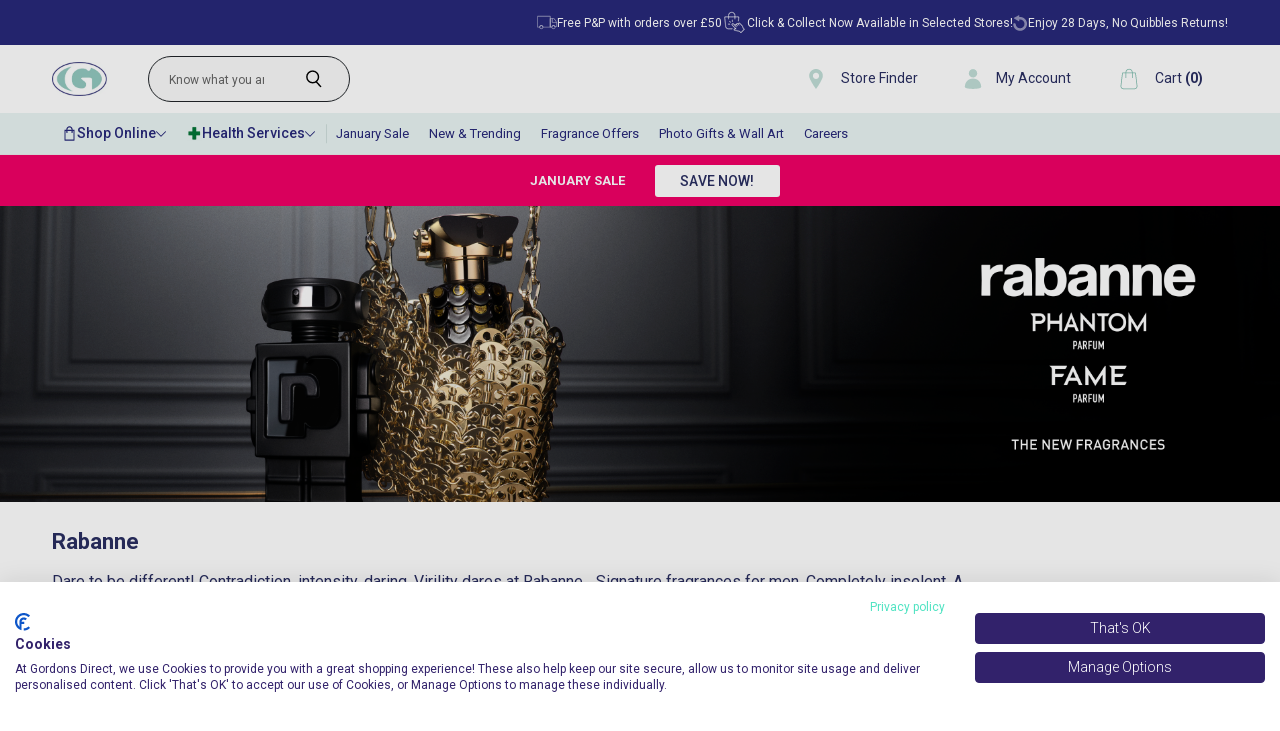

--- FILE ---
content_type: text/css
request_url: https://tags.srv.stackadapt.com/sa.css
body_size: -11
content:
:root {
    --sa-uid: '0-ed53414b-79a8-5d3f-41ec-e3b8c9e86aac';
}

--- FILE ---
content_type: text/css
request_url: https://gordonsdirect.com/cdn/shop/t/83/assets/product-listing-page.css?v=82973913688831121241714978145
body_size: 1267
content:
.top-best-sellers .owl-nav{position:absolute;bottom:57%;width:100%}.top-best-sellers button.owl-next{position:absolute;right:-13px}.top-best-sellers button.owl-prev{position:relative;right:13px}.form-field-select-wrapper svg{position:absolute;right:3px}.tier-1-news{padding-top:47px;padding-bottom:100px}.featured-product-title h1{margin-bottom:5px}.productgrid--items{grid-gap:23px 28px}.product-single-box-item{margin-bottom:0}.top-best-sellers{background:#f8f8f8;padding:20px 41px 28px 46px;margin-bottom:12px}.single-welcome-carousel{margin-bottom:26px}hr.coll_bottm_hr{display:none}body.template-collection .top-best-sellers .top-title-filter-product{display:block;padding-left:14px}.brand-featured-gray-bg.coll_white{padding-left:0}.row.productgrid--outer.layout--has-sidebar.productgrid-gridview{max-width:1600px;margin:0 auto}p.save-pro-text{height:auto}section#image_and_Content .container{max-width:1600px}div#brand-page-collections{margin:0 auto;float:left;width:100%}.col-md-2.float_left{padding-left:0}input.fm-search-box{margin-left:0!important}@media only screen and (min-width : 320px) and (max-width : 767px){.top-best-sellers button.owl-prev{position:relative;right:13px}.buttons-and-count .boxed-btn{background:#292e61}.product-single-box-item{border:1px solid #C4C4C4;padding:0;margin-bottom:21px;background:#fff}.productgrid--items .boxed-btn{background:#81beb0}.newsletter-top-content p{text-align:left}.tier-1-news{padding-top:24px;padding-bottom:0}.product-single-box-item img{text-align:center;margin:0 auto;width:100%;height:auto}.footer-inner{text-align:left}.top-best-sellers{background:#f8f8f8;padding:34px 45px 24px;margin-bottom:12px}.buttons-and-count{padding:11.75px 12px 14px 13px;margin:0}.featured-product-title h1{margin-bottom:13px;font-style:normal;font-weight:700;font-size:22px;line-height:32px;color:#292e61}.collection--description{float:left;width:100%;margin:0 0 20px}.collection--description p{font-style:normal;font-weight:400;font-size:12px;line-height:22px;color:#292e61;margin:0}.carousel-tire-2{margin-top:0}.productgrid--items{display:block}.productgrid--utils{padding:0;display:none}.All-products{text-align:center}.All-products p{display:none}.productgrid--items{display:block;float:left;width:100%}.col-md-9.remove_mobile_padding{padding:0}.col-md-3.col-50{float:left;width:50%}.col-md-3.col-50:nth-child(odd){padding-right:9.5px}.col-md-3.col-50:nth-child(2n){padding-left:9.5px}.colgrid.col-50{padding:0 17px}.colgrid.col-50 .product-single-box-item.slider-grid-item{padding:5px}.colgrid.col-50{padding:0 3px;float:left;width:50%}.template-collection .colgrid.col-50{min-height:440px}.colgrid.col-50:nth-child(odd){padding-right:2px}.colgrid.col-50:nth-child(2n){padding-left:2px}.buttons-and-count{padding:11.75px 0 0;margin:0}.col-md-3s.mobile-slider-50 .bottom-inner-area-product{padding-left:39px!important;padding-right:10px!important}.col-md-3s.mobile-slider-50 .buttons-and-count{padding:11.75px 12px 14px 13px}.col-md-3s.mobile-slider-50 .after-add-to-cart{margin:5px}.colgrid.col-50 .small-title a{color:#626262;font-weight:500;font-size:16px;line-height:21px;min-height:auto;display:inline-block}.colgrid.col-50 a.boxed-btn.add-to-cart-btn{background:#81beb0}div#shopify-section-static-collection{margin-top:12px}.productgrid--items{margin-top:0}hr.coll_bottm_hr{margin-top:71px;margin-bottom:59px;float:left;width:100%}hr.coll_bottm_hr{display:block}section.mobileFooter.d-block.d-sm-none{margin-top:50px}div#coll-mob-slider a.carousel-control-prev img,div#coll-mob-slider a.carousel-control-next img{left:3px}div#coll-mob-slider .carousel-control-next,.carousel-control-prev{position:absolute;top:55%}div#coll-mob-slider .heading-text{font-size:22px;line-height:32px}div#coll-mob-slider .slider-text{font-size:14px;line-height:22px;color:#292e61;padding:0}div#coll-mob-slider .slider-heading{padding-bottom:25px}div#coll-mob-slider .slider{margin-top:0}.top-title-filter-product{text-align:center;float:left;width:100%}.filter-mobile-section{background:#292e61;height:61px}.filter-menu .pt-mobile-header a.pt-nav-toggle p{font-size:14px!important;line-height:20px!important;text-align:center;color:#fff}.filter-menu{background:#292e61}.filter-group{z-index:9;position:relative;text-align:left;background:#292e61}.filter-group li a,.filter-group li a:visited,.filter-group .collection-count{color:#fff;font-size:14px;font-weight:300}.filter-group{padding:0 17px}i.check-icon{color:#fff}.filter-group+.filter-group h4{margin:0;padding-bottom:10px}.filter-menu .pt-mobile-header a.pt-nav-toggle span,.filter-menu .pt-mobile-header a.pt-nav-toggle span:before,.filter-menu .pt-mobile-header a.pt-nav-toggle span:after{cursor:pointer;border-radius:1px;height:2px;width:25px;background:#fff;position:absolute;display:block;content:"";padding:0}.filter-group h4{color:#fff!important}.filter-menu .pt-mobile-header a.pt-nav-toggle{top:11px!important}.filter-menu .pt-mobile-header a.pt-nav-toggle p{top:-8px!important}.All-products h1{margin-top:27px;margin-bottom:36px}.selected i.check-icon,.filter-group li.selected a{color:#fff!important}.filter-menu{float:left;width:100%}.pro-sort .productgrid--utils{display:block}.pro-sort .utils-filter,.utils-sortby,.utils-view{width:100%}button.utils-sortby-button{display:none}.pro-mobiles-counter{float:left;width:40%}.pro-sort{float:left;width:60%}.productgrid--utils.utils-sortby{margin:0!important}.pro-mobiles-counter p{margin:0}select#product_grid_sort{padding:5px 32px 5px 16px}label.utils-sortby-title{padding:5px 5px 5px 10px}label.utils-sortby-title{border:1px solid #292E61;padding:5px 5px 5px 10px}.filter-menu{margin-bottom:0!important}.mobile-coun{float:left;padding:38px 17px 15px;width:100%}label.utils-sortby-title{border-right:0px}.mobile-coun{display:flex!important;justify-content:center;align-items:center}.header-slider.d-block.d-sm-none a.carousel-control-prev{top:0}select#product_grid_sort{outline:0}body.template-collection .top-best-sellers .top-title-filter-product{display:block}.top-best-sellers .product-single-box-item{margin-bottom:0}section.newsletter-area-bottom.padding-x.tier-1-news{float:left;width:100%}section.newsletter-area-bottom.padding-x.tier-1-news .col-md-8.offset-md-2.text-center{padding:0}.scrolled-body{padding-top:0}ul.productgrid--items{padding-left:0;padding-right:0}ul.productgrid--items a.productitem--image-link img{width:100%;margin:0 auto;height:auto}.bottom-inner-area-product h3.small-title{height:63px;overflow:hidden}ul.productgrid--items{margin-top:43px}.colgrid.col-50 a.boxed-btn.add-to-cart-btn{width:91px!important}.featured-product-area-top-inner.row .col-md-3.text-center{width:50%}.filter-group li.inactive{opacity:1}.collection-name a{color:#fff!important;opacity:1!important}.slider-text p{margin-bottom:11px;padding:0!important}.slider-text{padding:0!important}.tier2-slider .carousel-control-next,.carousel-control-prev{width:15%!important}div#sliderone .heading-text{margin-bottom:0}div#sliderone .carousel-control-next,.carousel-control-prev{opacity:1;top:40%}a.slider_btn_mobile{font-size:12px;color:#81beb0;line-height:20px}div#sliderone .carousel-control-next{right:20px}div#sliderone .carousel-control-prev{left:20px}div#sliderone{padding-bottom:10px}div#page_tier_1{margin-top:0}nav.showbyclass.productgrid--utils.productgrid--utils--visible-mobile{padding-left:0!important;padding-right:0!important}.filter-mobile-section{margin-top:35px}ul.productgrid--items{padding:0 3px}p.save-pro-text{height:auto!important}.row.padding-x.productgrid--outer.layout--has-sidebar.productgrid-gridview{padding:0!important;float:left}div#brand-page-collections{padding:0!important}ul.pagination{padding-left:0}ul.productgrid--items a.productitem--image-link img{width:auto;margin:0 auto;height:164px}input.fm-search-box{border-radius:0;padding:7px;border:none}ul.pagination{padding-left:4px}.slider-img img{width:100%}.top50{margin-top:0}nav.showbyclass.productgrid--utils.productgrid--utils--visible-mobile{display:block}}@media only screen and (max-width:360px){.template-collection .colgrid.col-50{min-height:415px}}
/*# sourceMappingURL=/cdn/shop/t/83/assets/product-listing-page.css.map?v=82973913688831121241714978145 */


--- FILE ---
content_type: text/javascript
request_url: https://gordonsdirect.com/cdn/shop/t/83/assets/main.js?v=166786313072126367591714978145
body_size: -24
content:
$(document).ready(function(){$(".welcome-carousel-inner").owlCarousel({items:1,loop:!0,autoplay:!1,dots:!1,nav:!0,navText:["<i class='fa fa-angle-left'/>","<i class='fa fa-angle-right'/>"]}),$(".middle-carousel-3").owlCarousel({items:4,loop:!0,autoplay:!1,dots:!1,nav:!0,navText:["<img class='best-seller-arrow' src='https://cdn.shopify.com/s/files/1/0401/7320/7704/files/bestseller-arrow-left.svg?v=1611401696'>","<img class='best-seller-arrow' src='https://cdn.shopify.com/s/files/1/0401/7320/7704/files/bestseller-arrow-right.svg?v=1611401695'>"],margin:10,smartSpeed:1200,responsiveClass:!0,responsive:{0:{items:1},600:{items:2},1024:{items:4},1366:{items:4}}}),$(".product-block-sub-collections").owlCarousel({loop:!1,autoplay:!1,dots:!0,nav:!1,navText:["",""],margin:27,smartSpeed:1200,responsiveClass:!0,responsive:{0:{items:2},600:{items:3},1024:{items:4},1366:{items:4}}}),$(".product-carousel-inner-block").owlCarousel({items:4,loop:!0,autoplay:!0,dots:!1,nav:!0,navText:["<i class='fa fa-angle-left'/>","<i class='fa fa-angle-right'/>"],margin:27,smartSpeed:1200,responsiveClass:!0,responsive:{0:{items:1,autoplay:!1},600:{items:3},1024:{items:3},1366:{items:4}}}),$(".product-carousel-2").owlCarousel({items:4,margin:10,loop:!0,autoplay:!0,dots:!1,nav:!0,autoplayTimeout:2e3,smartSpeed:800,responsiveClass:!0,navText:["<img src='img/black-angle-l.png'/>","<img src='img/black-angle-r.png'/>"],responsive:{0:{items:1},600:{items:3},1024:{items:4},1366:{items:4}}})}),$(document).ready(function(){$("#qty_input").prop("disabled",!0),$("#plus-btn").click(function(){$("#qty_input").val(parseInt($("#qty_input").val())+1)}),$("#minus-btn").click(function(){$("#qty_input").val(parseInt($("#qty_input").val())-1),$("#qty_input").val()==0&&$("#qty_input").val(1)}),$(".site-header-button").click(function(){$(this).addClass("hide"),$(this).removeClass("show"),$(".custom-btnmobile").addClass("show"),$(".custom-btnmobile").removeClass("hide")}),$(".custom-btnmobile").click(function(){$(this).addClass("hide"),$(this).removeClass("show"),$(".site-header-button").removeClass("hide"),$(".site-header-button").addClass("show")})});function addItemToCart2(variant_id,product_id){var qtyval=$("#update_"+product_id).val();data={id:variant_id,quantity:qtyval},jQuery.ajax({type:"POST",url:"/cart/add.js",data:data,dataType:"json",success:function(){alert("Product Added!!"),$("#cartbtn1_"+product_id).text("Added!")},error:function(){$("#cartbtn1_"+product_id).text("Out of Stock!!")}})}$(document).ready(function(){}),$(document).ready(function(){$(".search_button").click(function(){$(".mob-search").toggleClass("hide")}),$(".mobile-search-input").click(function(){$(this).toggleClass("focus-visible"),$(this).attr("data-focus-visible-added","")})});
//# sourceMappingURL=/cdn/shop/t/83/assets/main.js.map?v=166786313072126367591714978145


--- FILE ---
content_type: image/svg+xml
request_url: https://cdn.shopify.com/s/files/1/0401/7320/7704/files/tw.svg?v=1611306722
body_size: -637
content:
<svg width="8" height="17" viewBox="0 0 8 17" fill="none" xmlns="http://www.w3.org/2000/svg">
<path fill-rule="evenodd" clip-rule="evenodd" d="M2.13116 8.61366V16.4379C2.13116 16.5507 2.22218 16.6417 2.33496 16.6417H5.24048C5.35276 16.6417 5.44427 16.5507 5.44427 16.4379V8.48604H7.55095C7.6568 8.48604 7.74485 8.40492 7.75375 8.29956L7.95655 5.90351C7.96694 5.7848 7.87247 5.68241 7.75326 5.68241H5.44427V3.98282C5.44427 3.58414 5.76727 3.26114 6.16595 3.26114H7.78887C7.90165 3.26114 7.99266 3.17013 7.99266 3.05784V0.6618C7.99266 0.549022 7.90165 0.458008 7.78887 0.458008H5.04559C3.43603 0.458008 2.13116 1.76287 2.13116 3.37243V5.68241H0.678402C0.566118 5.68241 0.474609 5.77392 0.474609 5.8862V8.28225C0.474609 8.39502 0.566118 8.48604 0.678402 8.48604H2.13116V8.61366Z" fill="white"/>
</svg>


--- FILE ---
content_type: application/javascript; charset=utf-8
request_url: https://searchanise-ef84.kxcdn.com/preload_data.1P9e7x3S1r.js
body_size: 12266
content:
window.Searchanise.preloadedSuggestions=['bperfect cosmetics','gift sets','jenny glow','fake tan','men’s aftershave','la roche posay','bellamianta tan','clarins gift sets','perfume offers','mens fragrance','jean paul gaultier','gift set','voduz set','note cosmetics','mens aftershave','b perfect','clarins gifts','voduz hair','azio beauty','hugo boss','marc jacobs','hair dye','bperfect cosmetics gift sets','estee lauder','ariana grande','cera ve','electric toothbrush','he shi','sol de janeiro','shower gel','sun cream','loreal men expert','marc jacobs daisy','mens gift sets','paco rabanne','annalivia makeup','jenny glow perfume','mens aftershave offers','way to beauty','b bold','voduz shampoo','makeup brushes','black opium','bperfect tan','christmas gift sets','bellamianta gift set','oral b','make up','hair dryer','chanel perfumes','dkny women','jimmy choo','instant tan','face moisturiser','vita liberata','carolina herrera','hand cream','l\'oreal revitalift','ladies fragrance','lip balm','bondi sands','bbold tan','weight loss','travel size products','lady million','note foundation','pregnancy test','men’s fragrance','perfume gift sets','self tan','lusso tan','false nails','ekin su','polished london','hot water bottle','rose and caramel','ariana grande cloud','make up brushes','alien perfume','good girl','teeth whitening','nuk bottles','mens deodorant','i am beauty','cool water for men','ysl libre','hair straighteners','cool water','jimmy choo perfume','moo goo','dry shampoo','body spray','blood pressure monitor','clinique happy','sun protection','sanctuary spa','lynx gift set','perfume sets','womens perfume','bare by vogue','good girl perfume','calvin klein','b perfect gift sets','tommee tippee','body mist','sure deodorant','clarins make up','cerave moisturiser','tan remover','covid test','b perfect tan','estee lauder double wear foundation','tree hut','chloe perfume','baby wipes','face mask','prada perfume','eye drops','savage aftershave','body lotion','face facts','simple products','valentino perfume','beauty box','annalivia x bperfect','way to beauty tan','hugo boss the scent for her','nail polish','la vie est belle','si perfume','face tan','eye cream','collection beauty box','men’s gift sets','toilet roll','clarins gift set','rose and caramel tan remover','elizabeth arden','paco rabanne one million','nivea moisturiser','cerave cleanser','after shave','mrs glam','gradual tan','david beckham','faith in nature','electric shaver','be perfect','dove deodorant','sabrina carpenter','hair brush','b bold tan','jean paul','mont blanc','baby formula','john frieda','michael kors perfume','prada paradoxe','l\'oreal men expert','coach perfume','oral b toothbrush','nivea men','hair colour','men’s invictus','old spice','angel perfume','skin care','skincare gift sets','issey miyake','women’s perfume','iconic bronze','tanning mitt','paradox caps omega','paco rabanne lady million','colour wow','knee support','makeup gift sets','armani code','note bronzer','hand wash','la roche','marc jacobs perfect','lip oil','setting spray','make up sets','morning after','stronger with you','men aftershave','womens perfume gift sets','kids gifts','face cream','bad boy','armani diamonds','hair oil','daisy wild','gift sets for women','gillette fusion blades','vitamin d','b perfect make up','mens razor blades','versace eros','clarins double serum','armani si','britney spears perfume','face wash','dove set','boss bottled','the ordinary','body wash','loreal shampoo','clinique offers','sun screen','hair mask','ghost perfume','travel size','metatone tonic','tena products','multi vitamins','hugo boss aftershave','loreal men','oral b electric toothbrush','hawaiian tropic','i am beauty protect and glow','beverly hills toothpaste','black friday deals','davidoff cool water','so body mist','he shi tan','dolce & gabbana light blue','electric toothbrushes','bare addiction','bio oil','jean paul gautier','carolina herrera good girl','bperfect cosmetics annalivia','sanctuary spa gift sets','sarah jessica parker lovely','q & a','first aid','mont blanc explorer','polished london teeth whitening strips','christmas gifts','mitchum deodorant','baby milk','hugo boss the scent','michael kors','hair care','dolce and gabbana','baby bottle','lip gloss','ck one','kylie jenner perfume','hair spray','st tropez','micellar water','castor oil','clarins men','pill box','men\'s aftershave','aveeno moisturisers','eau de parfum','setting powder','nuk dummies','morphe palettes','incontinence pants','bb cream','collection cosmetics','diesel only the brave','la roche posay cicaplast','max factor','joop for men','azio serum','daisy love','false eyelashes','sally hansen legs','body scrub','invictus for men','delivery information','fragrance gift sets','note bb cream','vera wang','tan set','timotei shampoo','mugler angel','magnesium sulphate','mens aftershave sets','beard trimmer','advent calendar','tru wash','paracetamol 500mg','molton brown','la bomba','real techniques','nivea q10','always pads','incontinence pads','jimmy choo flash','kitchen roll','hair removal','face serum','eyeshadow palette','teeth whitening strips','test kit','oral b toothpaste','bed head','ear wax removing','your passport','elizabeth arden flawless finish','men expert','cleansing balm','foot care','isopropyl alcohol','bellamianta bronzer','mens razors','hair conditioner','bar soap','tens machine','ted baker','dripping gold','t gel','lip stick','bperfect sets','one million','hydrogen peroxide','boss the scent','bio magic','be bold','cold and flu','tan mitt','heat protect spray','eternity for women','roberto cavalli','hair brushes','tommy bowe','tinted moisturiser','joop homme','men gift sets','paco rabanne fame','hair gel','dolce and gabbana the one','skin cleanser','canesten thrush','perfume olympea','la roche posay toleriane','men’s aftershave gift sets','clarins lip oil','ambre solaire','sleep aid','ear drops','herbal essences','sally hansen','mens fragrance offers','jean paul gaultier la belle','wet brush','curling tongs','rimmel london','ladies razors','touch of pink','calvin klein euphoria','elvive shampoo','erin mcgregor','stronger with you intensely','women perfume','ariana grande perfume','mam bottles','loreal hair','compression socks','clarins for men','tan sets','tena pads','mens gift set','baby bottles','my way perfume','bondi sands tan','sale products','rescue remedy','mens fragrances','azio face serum','elizabeth arden make up','issey miyake for men','mouth wash','mugler alien','pain relief','opening hours','nasal spray','childs farm','vitamin c','nivea sun','eyebrow tint','ice pack','l’oréal men','vichy moisturisers','hand soap','covid 19 test','angel nova','p20 once-a-day','valentino aftershave','hair accessories','head and shoulders','ralph lauren','seven seas','elf primer','bath sets','make up bag','lancome la vie est belle','makeup sets','night cream','lip liner','cod liver oil','razor blades','self check','makeup bag','magnesium tablets','arm blood pressure monitor','lancôme perfume','olay face','garnier vitamin c','sculpted by','pampers nappies','barbour for men','jean paul gaultier le male','timotei conditioner','clarins moisturisers','tan gift set','face wipes','emporio armani','yankee candle','ibuprofen tablets','nappy cream','ladies perfume offers','roberto cavalli women','davidoff the game','fake tan mousse','pain relief tablets','skin care gift sets','to help with weight loss','shaving gel','carolina herrera 212','my way','sun protection sun cream','t gel shampoo','gift sets for men','baby food','clarins set','hugo boss deep red','deep heat','fake tan sets','hyaluronic acid','bubble bath','lifeline hangover defence','pernaton gel','olympea perfume','wilkinson sword','womans perfume','lacoste of pink','ankle support','ella one','tanning oil','millions for men','jenny glow olympia','eyebrow pencil','saline solution','bperfect annalivia','cough medicine','pantene shampoo','bellamianta tan gift set','curling wand','simple day cream','skin tint','mascara maybelline','dove body wash','purple shampoo','hair dryers','britney spears','aveeno shampoo','rechargeable hot water bottle','cleaning products','ultra violet','canesten cream','elizabeth arden red door','paradox capsules','face masks','makeup brushes set','pure xs','euphoria perfume','armani she','perfume set','jimmy choo blossom','false lashes','rubbing alcohol','gillette razors','foot spa','shampoo and conditioner','sensodyne repair and protect whitening toothpaste','body oil','lynx africa','make up brush','sundae foaming body','mens shavers','dkny apple','cotton buds','dove self tan','bperfect cosmetics chroma','wash bag','marc jacobs wild','be perfect sets','aloe vera gel','plan b','sma formula','vitamin b12','nicorette quickmist','nail clippers','good girl blush','makeup brush','nail varnish','aloe vera','bperfect foundation','rabanne phantom','note makeup','face spf','lmd cosmetics','light blue','toilet paper','bperfect gift set','sosu dripping gold','hair curler','schwarzkopf oleo permanent hair colour','hair products','always discreet','make up set','bubble skincare','nappy rash cream','hugo deep red','beverly hills','air freshener','bperfect set','ladies perfume','max factor pan stick','lancome idole','tena pants','dove pro age','elf skincare','hair removal cream','ear wax','gillette mach 3','beautiful perfume','constipation relief','tommy hilfiger','sure men','blood pressure','blood sugar','oh my glam','cotton wool','men’s razors','perfume gift set','men\'s offers on after shave','hair toner','urine test','blonde hair dye','oil of olay','womens gift sets','sabrina carpenter parfum','nicorette inhalator','chloe nomade','channel perfume','hair styling','dkny woman','lynx shower gel','bperfect gift sets','giorgio armani','jean paul scandal','prescription medication','talc powder','antihistamine tablets','foot cream','tablets for uti','billie eilish','shaving foam','chit chat','i am beauty stacked','revive active','eye mask','hair gift set','azzaro wanted','sol de','after sun','men’s shower gel','clarins eau dynamisante','men’s aftershave offers','electric razor','ysl perfume','witch hazel','loreal paris','wound dressings','tanning mit','coconut oil','travel sickness','elf halo glow','nail glue','nice n easy hair dye','altruist sunscreen','l\'oreal mens','men’s deodorant','tan brush','vita liberata body blur','ysl aftershave','ralph lauren perfume','bperfect skin studio','makeup set','folic acid','men\'s gift sets','st moriz','alien goddess','cow and','clotrimazole cream','clarins cleanser','sol de janeiro fragrance','montblanc legend','throat spray','vichy foundation','faith in nature shampoo','anti perspirant','daisy perfume','lacoste red','makeup remover','maybelline superstay','tiger balm','thrush treatment','tree hut scrub','bronzing powder','foundation brush','clove oil','gift sets women','ck one 200ml','leave in conditioner','wrist support','mens perfume','aftershave sets','root touch up','la belle','gel nail polish','finger splint','bperfect mrs glam powder','mam teats','maybelline mascara','jenny glo','hair mousse','elegant touch','ck in 2u','black opium perfume','pimple patch','breast pump','boss aftershave','weight loss tablets','sure maximum protection','toiletries bag','dove gift set','aveeno baby','yves saint laurent','skin care sets','cali coast','opium perfume','kylie jenner','photo frame','versace woman','mitchum for women','live hair dye','miss glam','fragrance sets','voduz velvet crown thermal conditioning','salicylic acid','true wash','simple age resisting cream','dr brown','men perfume','garnier suncream','chanel aftershave','red door','roll on deodorant','head and shoulders shampoo','rock face','dkny be delicious','sensodyne repair and protect mint','heat protection spray','olay total effects','glucose monitors','sarah jessica parker','ck aftershave','hipp organic','paradox oil','garnier micellar water','colic calm','seven seas jointcare','jenny glow men','clinique perfume','dove tan','colgate toothpaste','tea tree oil','mens deodorant spray','pepto bismol','la roche posay anthelios','1 million for men','calvin klein eternity','e45 cream','lip stain','child’s farm','abercrombie and fitch','jenny glow madame','geske sonic thermo facial brush 6 in 1','malibu dry oil','free delivery','nappy rash','ear plugs','face primer','one blade','wow for hair','bath bomb','vitamin c serum','day cream','hair clippers','garnier cream','clarins serum','womens perfume sets','ear thermometer','red hair dye','eye shadow','skin studio','body form','tooth paste','cool water aftershave','si perfume armani','elnett hairspray','olympia perfume','versace men','men deodorant','mens sets','white to brown','jimmy choo i want choo','body tape','voltarol gel','sun shimmer','q and a skincare','aftershave gift sets','p20 suncream','sudocrem skin','kleenex tissues','tanning drops','beverly hills formula','broadway nails','simple wipes','hair curlers','salin plus','stop smoking','azio beauty gift','billie eilish perfume','youth dew','essential oils','cuticle oil','iso clean','depend pads','voduz heat defender','juicy couture','tena wipes','cold sore','ekin-su radiant glow','back support','brita on tap','nail file','hair clips','vitamins supplements','lynx set','way to beauty bronzer','q & a skincare','note primer','balance active formula','express tan','cystitis relief','clarins foundation','urine bottle','johnsons baby','clarins hand cream','bull dog','woman fragrances','lateral flow lateral flow tests','eyelash curler','gillette blades','body butter','insect repellent','hot brush','anti fungal','rosemary oil','cera ve cleanser','ysl y','wilkinson intuition','light up mirror','skincare sets','gift set for women','dove shower gel','mens fragrance gift sets','perfume sale','moogoo shampoo','flight socks','roll on','uti test','make up brush set','ted baker women','toothpaste repair sensodyne','heat pack','kiss nails','men’s gift set','baby powder','sore throat','david beckham gift set','voduz hair dryer','clarins sets','bellamaianta tan','marvis whitening','hair rollers','dove soap','for men','boss orange','amor amor','flash wipes','slim fast','savage pour','jenny glow opium','clarins gift sets her','body moisturiser','milk thistle','eyelash glue','hollister for men','scholl foot','jenny glow pomegranate','mens cologne','olia hair dye','nivea suncream','washing powder','max factor foundation','foot file','perfumes for her','anais anais','gifts sets for her','semi permanent hair dye','men after shave black friday','got 2 be','spot patches','dove shampoo','clarins gift','mens aftershave gift sets','head lice','bperfect makeup','mosquito repellent','be bold tan','noa perfume','blood sugar test kit','perfume women','bronze goddess','malibu sun','nivea lip balm','dove sets','photo develop','soluble solpadeine','mens electric shaver','body glow','first aid kit','clarins skin care','athletes foot','face powder','lacoste perfume','white diamonds','b bold instant','kids stuff','ramer sponges','bperfect tanning','nuk disney baby','estee lauder double wear','maybelline foundation','water wipes','tatti lashes','olay moisturiser','sleep mask','clear blue','boss gift set','electric blanket','barbour perfume','clarins perfume','decongestant tablets','voduz sets','beauty products','lion king','whitening toothpaste','note bb','body blur','hair gloss','pregnancy vitamins','voduz conditioner','aussie shampoo','imodium instant','jenny glow savage','tommy girl','212 for men','collection mascara','just for men','zoflora disinfectant','temporary filling','olive oil','emporio armani she','soap and','voduz straighteners','l’oréal shampoo','lynx sets','sure 72 hour','cotton pads','eye makeup remover','body brush','cough syrup','iron tablets','corsodyl dental','face cleanser','wax strips','shower foam','gillette fusion','body moisturisers','sun lotion','ck parfum women','beard oil','clairol nice’n easy','body exfoliate','bperfect concealer','period pain','b fresh','distilled water','so perfume','gift set for men','facial hair remover','cetraben cream','hayfever band','joy alone','brown hair dye','clarins gifts set','eternity perfume','air wick','sea salt spray','l oreal','curl cream','brush set','montblanc explorer','so sue','nivea gift sets','collagen gummies','massage oil','dr brown bottle','face moisturiser for sensitive skin','le male','nuk perfect match','harrys blades','simple moisturiser','sanitary pads','aqua di geo','winter flu','niquitin mini 2mg','liquid soap','mens lacoste','men’s gifts','note concealer','summer beach','eylure lash','dr beckmann','mam soother','diesel aftershave','ibuprofen gel','apple cider vinegar','moogoo eczema & psoriasis','bbold instant airbrush spray','vera wang perfume','aveeno oat','men’s perfume','panty liners','mugler angel perfuming body lotion','he she','wild deodorant refill','hydrocortisone acetate','paul gaultier','emporio armani diamonds','just cavalli','voduz gift set','old spice original','eye patch','hair serum','barbour for her','denman brush','nivea cream','beauty works','vanilla perfume','sinus relief','double serum','sleeping aids','gift sets for her','jenny glow gift sets','tan mit','ice packs','dishwasher tablets','only the brave','men gift set','ghost perfume-christmas-gifts-for-her','gillette labs','bad boy aftershave','sanitary towels','nicotine patches','contour stick','barber club','hair sets','the ordinary skin','sale men’s aftershave','stocking fillers','l’oréal elvive','clarins cleansing','diabetic test','kids make up','men’s sets','dr pawpaw','simple shampoo','morphe brush','alcohol wipes','venus razor','clarins mascara','dulcolax adult','note powder','lou lou perfume','persil washing','gift sets perfume','sweet like candy','blood test','chroma cover','vo5 gel wax','disposable cameras','eye shadow palettes','nuk soother','pantene conditioner','mens shower gel','tcp antiseptic liquid','vichy cleanser','mens body spray','dental repair','hair loss','cc cream','nytol one a night','fake tan gift sets','michael kors aftershave','clarins mens','gaviscon advance','elf concealer','make up gift sets','miss perfume','vita lift','tea tree','batiste dry shampoo','so spray','b perfect cosmetics','double base','armani stronger with you','nivea set','nivea soft','face cloth','elvive conditioner','black hair dye','clarins super restorative','fem fresh','teething gel','garnier tan','perfume sets for women','star buy','contact lens solution','lash serum','jenny glow billionaire','eucerin products','eye lashes','be perfect foundation','fish oil','deep red','seven seas multivitamins','waterproof mascara','petite false nails','heat pad','tanning brush','missguided babe','original source','hugo boss bottled','tresemme shampoo','nuk bottle','seven seas cod liver oil','the collection beauty box','nebuliser for saline','electrolyte tablets','electric razor men','ultra sun','hugo boss orange','velvet crown','kids stuff crazy foaming soap','eyebrow gel','bbold spray tan','body cream','tanning sets','wet wipes','nivea kids','dental floss','hi shi','fragrance gift set','pepe jeans','gaviscon double action','opening times','black opium gift set','christmas set','moisturiser body','dove gift sets','argan oil','ladies shaver','lacoste touch of pink','eau de parfum dkny woman 100ml','skin exfoliating','face scrub','he she tan','heat protection','acne cream','elvive glycolic','hayfever tablet','herbal essence','head & shoulders','soap bar','boss night','eden perfume','tanning mousse','sarah jessica parker lovely gift sets','beat the','mens electric shavers','paris perfume','lateral flow tests','anti wrinkle','hismile toothpaste','nivea sun cream spf 50','menopause test','st moriz tan','10 second tan','eye liner','make up setting spray','shoulder support','mini perfume','cologne for men','lactose liquid','hair care set','cosmic by kylie jenner','perfume for men','aftershave mens','bath salt','exfoliating glove','pain killers','microwave heatpack','the one','jungle formula','probiotics women\'s','you aftershave','color wow','epsom salt','rose and carmel','212 sexy men','scandal perfume','bella mianta','clarins lip','veet hair removal cream','daisy dream','whitening strips','pharma nord','clarins gifts-for-her','deodorant spray','clarins beauty flash balm','self tanning','right guard','cotton wool pads','nizoral anti-dandruff','dkny perfume','bperfect skin','texture spray','spf moisturiser','ariana grande cloud body mist','morphe brushes','blood pressure monitors','joop aftershave','valentino donna','yes studio','clarins night cream','mouth ulcer','men fragrances','the scent','loreal revitalift filler','shave gel','bperfect eyeshadow','power age','garnier ultimate blends','baby milk formula','kate spade','christmas sets','clarins products','olbas oil','acetone nail polish remover','ted baker men\'s','mens roll on','cool water for women','dove men','root spray','kylie minogue','eczema cream','gifts for men','jennifer lopez','womens fragrance','makeup gift set','l’oréal paris','shower cap','loose powder','vaseline intensive care moisturise','dove gradual tan','rubber gloves','blood sugar test','neo g','vitamin d3','make up products','lusso gradual','sundae shower foam','foundation make up','wrist brace','dolce and gabbana light blue','ladies gift sets','kinesiology tape','electric tooth brushes','moroccan oil','body makeup','and role','false tan','b perfect set','hair wax','battery toothbrush','tan accelerate','mens hair gel','after pill','tan drops','clarifying shampoo','cerave sets','eyebrow dye','hair shampoo','lash beauty','he shi express tan','loreal age perfect','crazy soap','baby formula milks','lusso tan remover','sleep aid tablets','adidas vibes','magic retouch','nivea sun cream','garnier shampoo','loreal mens','mens shaver','bperfect brow','cholesterol test','q and a','nasal wash','nail fungus treatment','vo5 gel spray','mini perfume set','water bottle','fake tan mitt','soft touch','jenny glow belle','jenny glow and','calpol 2 months plus','makeup brush cleaner','mens eau de toilette','olay cleanse','clarins face cream','oleo intense','cold & flu','tommee tippee bottles','magnesium glycinate','fenjal products','condoms men\'s','tanning set','vitamin d tablets','heartburn relief','femfresh products','water floss','palmers butter','cera ve moisturiser','baby oil','azzaro men','aftershave for men','individual lashes','cold sore cream','clarins eye cream','loreal serum','body shimmer','valentino gift set','hollister for her','a vogel','olive oil ear drops','milk of magnesia','mens hair clipper\'s','press on nails','diabetes device','nivea lotion','lovely perfume','alien gift set','hydrocortisone ointment','millions men','dylan blue','j lo perfume','hair straightener','white to brown tan','bulldog gift','azelaic acid','gillette razor blades','facial tan','nivea for men','babyliss hairdryer','mens nose trimmer','face creams','hair waver','mens gifts','hi smile','anusol suppositories','lady million royal','collection make up','hand cream gift set','women\'s perfume offers','bath set','annalivia makeup sets','gift card','men’s fragrances','first response','hyaluronic acid serum','women’s gift sets','cosmetic bag','clarins day cream','35mm film','spf face','braun thermometer','ghost deep night','black friday on perfume','long hot water bottle','christmas gifts for him','birth control','mens after shave','corsodyl toothpaste','sweet tooth','dermol cream','incontinence pants womens','makeup brush set','rimmel sunshimmer','bperfect cosmetics tan','oral b toothbrush heads','bathroom scales','youth dew perfume','i am beauty products','marc jacob’s perfume','womens deodorant','brita jug','nasal rinse','ensure plus','baby shampoo','elegant touch nails','wow hair','vichy serum','protein powder','water retention','tinted moisture face','make up brushes set','bold tan','moisture surge','libre intense','hugo boss men','body make up','clarins offers','toilet wipes','b perfect tanning','million gold','note lipstick','marc jacobs perfume','protect and glow','period delay','aftershave balm','angel body cream','denture fixodent','clarins face wash','body mists','david beckham aftershave','pan stick','jenny glow sets','aftershave gift sets for men','sanex deodorant','iconic bronze tan','washing liquid','b perfect sets','curly hair','vaseline intensive','plantur hair loss','face mist','lynx antiperspirant','door perfume','nivea rose and argan oil','drug test','clarins free gift','tanning lotion','coach dreams','tan studio','neutrogena t/gel','skin remover','clarins extra-firming','jenny glow chance it','balance active','babe power','boss bottled night','boss infinite','bellamianta brush','hair growth','hair ties','sky high mascara','make up gift set','colgate toothbrush','brow gel','johnsons face wipes','depend underwear','pressed powder','gillette venus','cradle cap','nivea deodorant','jenny glow gift set','be perfect tan','under the disco ball','zinc tablets','travel wash','brow tint','hand warmer','maternity pads','lynx deodorant','lip early','flu test','turmeric tablets','mam bottle','nizoral shampoo','teeth whitening powder','beauty gift sets','molton brown gift sets','weight inject','boss the scent for her','elbow support','colour shampoo','cotton pad','fathers day','hot air brush','nicorette gum','joop le parfum','pimple patches','bperfect mascara','shampoo bar','eye wipes','lateral flow','self test','tan mousse','olay toner','mach3 razor blades','diabetic test strips','l’oréal hair','eye drop','because it’s you','oil cleanser','angel body lotion','hair powder','nivea body lotion','aftershave offers','lacoste pink','loreal revitalift','women gift sets','ultra male','eternity moment','beauty sets','clarins tinted','special offers','so sue me','loreal men expert sets','hair dyes','nice and easy','b perfect foundation','perfume for her','clarins moisturiser','nuk teats','warts treatment','oral gel','tablet box','hair colour removing','hair trimmers','mitchum mens roll-on','clarins loose powder','prada men','anusol cream','savlon antiseptic','malibu sun cream','philips shaver for men','clarins shower gel','versace crystal noir','roberto cavalli fragrance','kate spade perfume','tooth brush','bum bum cream','sulphate free shampoo','clarins body','tooth repair','hugo boss elixir','herbal essences shampoo','disposable camera','fragrance set','mens moisturisers','calvin klein in2u','clarins eau','all sanctuary','shark speedstyle','material girl','double base cream','gift sets men\'s','glass cleaner','dr wolff','dry eye drops','child farm','aftershave set','sanctuary spa gift','b tan','real techniques brush','shaving cream','interdental brushes','electric hot water bottle','pain relief gel','vicks vaporub','clarins toner','venus blades','blue shampoo','bperfect brush','got to be','spotlight whitening','armani my way','e45 itch','armani he','morning after piles','for her','lancome gift','la roche posay suncream','born in roma','simple skincare','hair net','witch hazel gel','aveeno cream','mont blanc legend','cerruti 1881 femme','prada parfum','designer fragrances','paw paw','hair gift sets','urine sample','shower gel women','garnier hair dye','white linen','savage aftershave for mens','men\'s deodorant','air styler','gift set women','dove pro age shampoo','jean paul gaultier le beau','guilty perfume','water filter','de parfum','nivea sets','pre shave','men’s fragrance gift set','blood monitor','polo ralph','blood tests','jenny glow set','liquid gold','jpg le male','sun care','jean paul gautier mens','clarins eye','ysl libre intense','vaginal dryness','rabanne invictus','hair set','jenny glow she','frizz ease','hugo boss perfume','la roche-posay','black friday','dripping gold tan','banana boat','allergy & hayfever','nip and fab','sabrina carpenter perfume','perfume elle','lynx attract','clarins oil','schwarzkopf live','eye wash','clarins hand and nail treatment cream','garnier body butter','valentino born in roma','glycolic acid','powder bronzer','marc jacob’s','clarins body lotion','first aid kits','red door perfume','shaving oil','clarins makeup','wild deodorant','bronzing drops','garnier hair food','note mascara','wrist splint','la vie est belle gift set','mens hair products','sally hansen airbrush','men perfume offers','garnier bb cream','elvive bond repair shampoo and conditioner','boss perfume','picture frame','gua sha','elf lip balm','sensodyne mild mint','hollister aftershave','olay serum','barbour for him','eyelash serum','garnier spf','tree hut vanilla','shower oil','tongue cleaner','hair styler','so body spray','l’oréal serum','in key list','jenny glow aftershave','fit me','roberto cavalli perfume','voduz prep talk','ekin-su radiant blush','safety razor','glow hub','davidoff after shave','garnier sun','gillette fusion 5','clarins hydra-essentiel','migraine tablets','niquitin mini 4mg','collection beauty','sunflower fragrance','timotei hair','daisy glow','dylon fabric dye','paradox omega','l’oréal mens','facial wipes','children paracetamol','ambre solaire dry mist','rabanne fame','palmers cocoa butter','lynx gift sets','clarins lipstick','test kits','anti sickness','bperfect x annalivia','travel shampoo','loreal lumi glow','mitchum men\'s','guess iconic','travel toiletries','jenny glow peony','simple regeneration age resisting','hand gel','invictus victory','flawless finish','scalp care','guess perfume','la roche posay set','gordons wipes','permanent hair colour','thrush cream','lip balm set','women\'s gift set','hair bleach','mirror light','skin set','chicken pox','hair colours','mouth guard','brown mascara','loreal conditioner','tan gift','neutrogena gel','cerave gift set','nuk teat','clarins lip perfector','beauty blender','glucose test','vosene shampoo','photo all','anti dandruff shampoo','bath sponges','ginger essence','eurax cream','pink hair','make up mirror','bond repair','travel bottles','face fact','luna conditioner','gift sets for men\'s','men fragrance','ariana grande cloud gift','make up sets offers','fungal nail treatment','made by mitchell','annalivia primer','baby soothers','sanex shower gel','gift cards','flushable toilet wipes','alpecin caffeine','hugo man','nasal cleanse','warts bazuka','nose trimmer','cream blush','detangle brush','glycolic gloss','arnica gel','jean paul gaultier male','gifts sets','liquid tan','aftershave gift set','b bold dark','vaginal cream','optrex eye drops','clarins skincare','jimmy choo ice','wonder water','l\'oreal men','brita filter','cool water woman','pregnancy care','dkny original','baby bath','cream bronzer','barrier cream','lip mask','natures aid','voduz heat protection','5th avenue','fungal nail','hair masks','hayfever relief','massage gun','led mirror','clarins multi active','clarins mens sets','bed head shampoo and conditioner','red lipstick','fake tan bellamianta','le beau','floradix liquid iron and vitamins','woman’s perfume','deodorant stick','toothbrush heads','ear buds','e45 lotion','skincare set','loreal for men','si perfume-christmas-gifts-for-her','ysl myslf','revolution make up','beauty set','freestyle libre 2 sensor','q+a skincare','rimmel lip','beauty formulas','face cream for dry skin','voduz volumising','vitamin tablets','make up remover','diesel perfume','lip oils','jenny glow liberte','brush cleaner','modern muse','persil bio','clarins tan','calpol plug in','garnier nutrisse','hair tongs','too faced','jenny glow for men','athletes foot treatment','b perfect annalivia','pulse monitor','diarrhoea relief','lady million perfume','dove pro age conditioner','tan gift sets','polish london','beard balm','fame parfum','kids toothbrushes','listerine total care','pure perfume','la posay','dove deodorant men','bperfect cosmetics sets','blister relief','heat patch','lou lou','sanctuary gift sets','men shaving','simple gift set','vaseline intensive care','shark hair dryer','vitamin b complex','eye serum','nice n easy','working hands','fragrances for men','ear calm','parfum women','duo glue','dandruff shampoo','room spray','jenny glow lime and basil','boss men','nivea shower gel','snowfire ointment','breast pads','shaving soap','eternity for men','skin food','woman perfume','vichy liftactiv','urinary tract','dental wax','marvis toothpaste','rituals gift set','burts bees','hair oils','voduz mini','cod liver oil capsules','mrs glam powder','got2b powder','yves saint laurent for men','la roche posay gift','sun tan lotion','revitalift filler','men’s christmas gifts','antiseptic cream','period delayed','paracetamol capsules','britney spears fantasy','very good girl','metatone 300ml tonic','biomagic hair','hair band','colour remover','wrist and thumb brace','babyliss hair curler','so scandal','tena wet wipes','prep talk','jacobs daisy','flow by','kids electric toothbrushes','kabuki brush','libre perfume','johnson’s talc powder','armani aftershave','nuk dummy','menopause shampoo','photo album','collagen tablets','bperfect lip','face suncream','shampoo cap','lip set','cocoa brown','laundry detergent','fake nails','channel for men','eyeshadow palette all','cholesterol test kit','ysl men','hair food','suncream travel','arm and hammer','freeze spray','corn removal','black eyeliner','grande cloud','skin removal','schwarzkopf oleo','electric razors','simple face wash','heated hair brush','face mask skin','hair remover','gripe water','rose perfume','l’oreal revitalift','mini travel products','sun oil','v treatment','montblanc legend spirit','wound dressing','manicure set','pull ups','bperfect powder','jawhara oud','michael gift','bperfect tan oil','regain hair','benefit gift set','mach 3 razor blades','guess amore','mens shaving','plantur39 fine','dry mouth','jean paul gaultier classique','paco aftershave','solpadeine headache','bronchostop cough syrup','armani you','tcp antiseptic','back pain','vitawell gummies','tan eraser','gift sets men','garnier good','jean paul classique','cerave moisturiser am','christmas gift','hay fever','god is a woman','magnesium oil','clarins extra firming day cream','elf mascara','fybogel hi-fibre','boss woman','clarins beauty flash','grin floss','i want choo','bperfect palette','indigestion relief','voduz brush','bperfect 10 second tan','carolina herrara','alien refill','revlon uniq one','vichy deodorant','ordinary skin care','olay cleanser','be perfect gift set','vo5 shampoo','try wash','maybelline concealer','kids vitamins','my way armani','nail brush','katie daley','sanctuary spa gift set','st tropez tan','gillette fusion 5 blades','hair clay','rimmel shimmer','well woman','corsodyl daily','lip gloss gift set','men’s shaving','electric water bottle','soft & gentle','nail scissors','love notes','women\'s fragrance','glucosamine sulphate','perfume gifts for women','men’s skincare','leichner foundation','cerave set','optibac everyday','cleansing balms','tooth whitening','after sun cream','candle gift set','golden hour','oral b densify','be perfect makeup','lil lets','colour corrector','mens razor','garnier face wash','bperfect primer','make up wipes','men’s million','liz earl','paco rabanne olympea','molton brown hand','nicorette 4mg','wilkinson shave sensitive','sensitive skincare','bperfect skincare','solpadeine soluble','perrie sian','acetone nail','clarins sale','sanex shower hypo-allergenic shower gel 450ml','nail files','eye products','glucosamine tablets','sanctuary spa sets','tresemme hair','tinted spf','women sets','blood sugar tests','dry oil','muscle rub','woman\'s perfume','jenny glow the','tena men','clarins black friday deals','perfect 10 nails','domestos bleach','clarins lip balm','simple soap','nail polish remover','perfume men','jenny glow gift','derma roller','polo sport','vitamin d drops','elnett hairspray coloured hair','baby products','shaving brush','polished london teeth whitening','armani perfume','sosu tan','sexy amber','glade automatic','tena maxi night','gaviscon tablets','bperfect chroma cover','new skin liquid','ladies razor','clarins tonic','vichy mineral 89','nivea derma','king c gillette','bellamianta gift sets','way to beauty lotion','rose & caramel','incontinence pants large','hot water','dove on','dove body','hair clip','delicious destinations','wilkinson sword hydro','peppermint oil','foot spray','simple night cream','sensodyne rapid relief','daisy marc jacobs','annalivia brush','cooling spray','dove shower','star face','stretch mark','anti dandruff','oral b heads','tan oil','manuka honey','gifts for kids','sunscreen cream','skin tag','cool water for men 125ml','nuk disney','brut aftershave','lash glue','dental repair kit','migraine relief','sarah jessica parker lovely you','loreal face cream'];